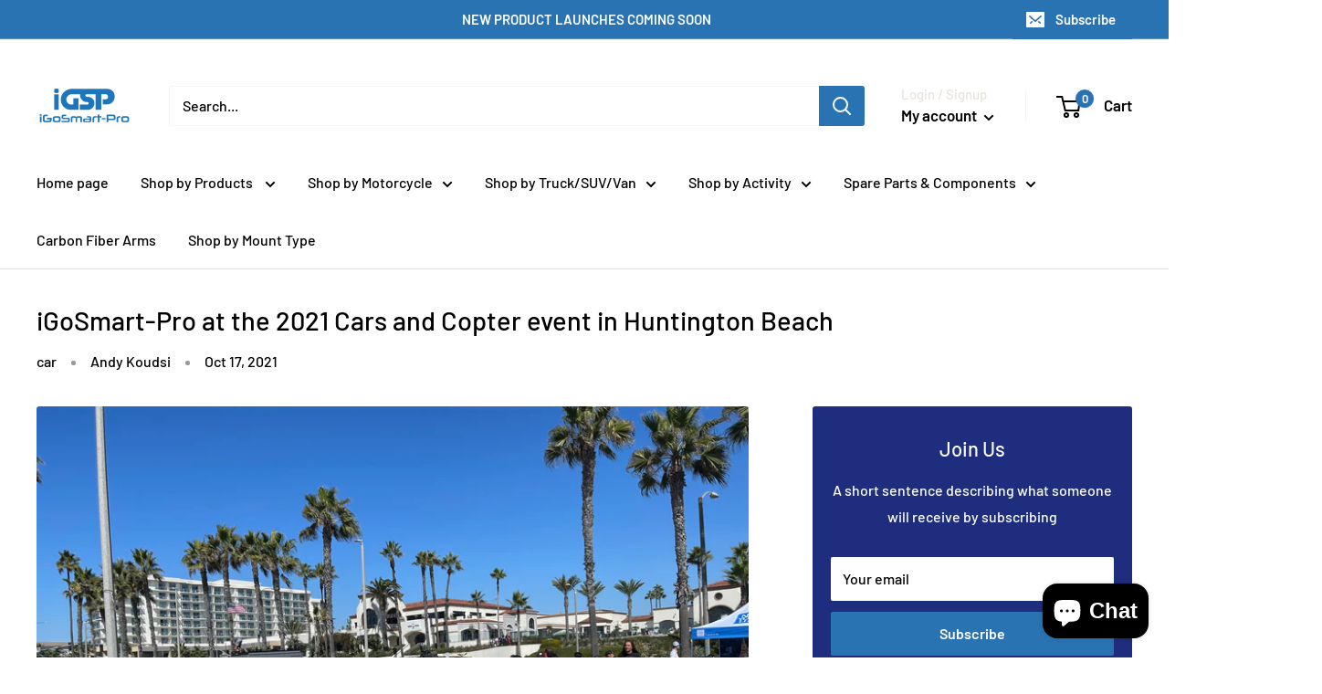

--- FILE ---
content_type: text/javascript
request_url: https://igosmart-pro.com/cdn/shop/t/7/assets/custom.js?v=102476495355921946141670390673
body_size: -586
content:
//# sourceMappingURL=/cdn/shop/t/7/assets/custom.js.map?v=102476495355921946141670390673
